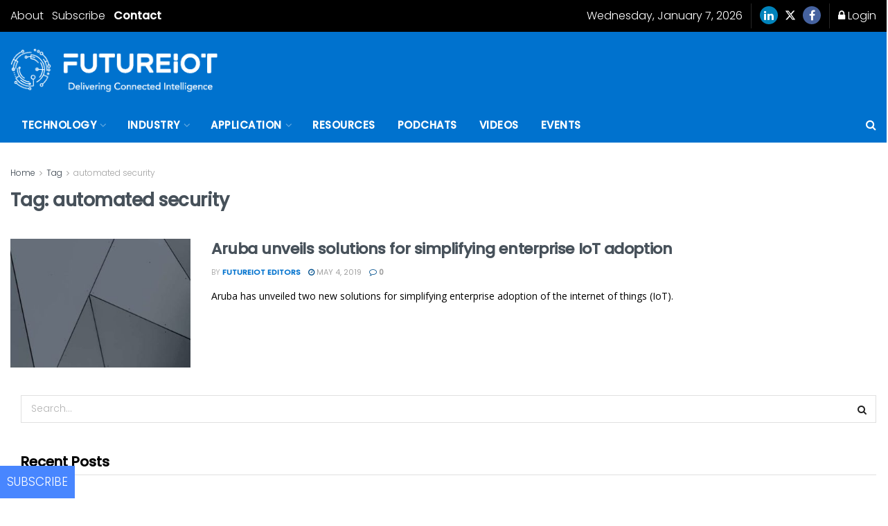

--- FILE ---
content_type: application/javascript
request_url: https://prism.app-us1.com/?a=252077749&u=https%3A%2F%2Ffutureiot.tech%2Ftag%2Fautomated-security%2F
body_size: 124
content:
window.visitorGlobalObject=window.visitorGlobalObject||window.prismGlobalObject;window.visitorGlobalObject.setVisitorId('da48c43c-f5a8-41a3-a15a-a76612ff2428', '252077749');window.visitorGlobalObject.setWhitelistedServices('tracking', '252077749');